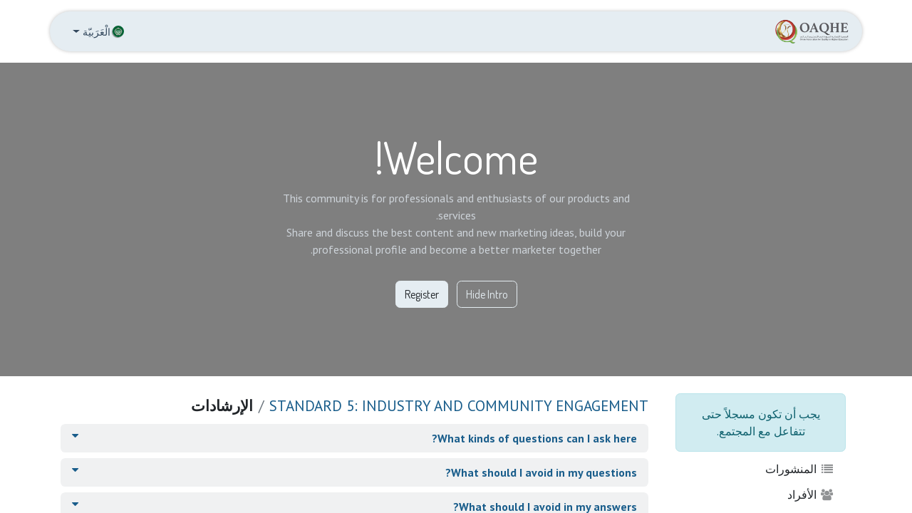

--- FILE ---
content_type: text/html; charset=utf-8
request_url: https://oaqhe.odoo.com/ar/forum/standard-5-industry-and-community-engagement-7/faq
body_size: 9846
content:
<!DOCTYPE html>
<html lang="ar-001" data-website-id="1" data-main-object="ir.ui.view(971,)">
    <head>
        <meta charset="utf-8"/>
        <meta http-equiv="X-UA-Compatible" content="IE=edge"/>
        <meta name="viewport" content="width=device-width, initial-scale=1"/>
        <meta name="generator" content="Odoo"/>
            
        <meta property="og:type" content="website"/>
        <meta property="og:title" content="Frequently Asked Questions | OAQHE"/>
        <meta property="og:site_name" content="OAQHE"/>
        <meta property="og:url" content="https://oaqhe.odoo.com/ar/forum/standard-5-industry-and-community-engagement-7/faq"/>
        <meta property="og:image" content="https://oaqhe.odoo.com/web/image/website/1/social_default_image?unique=60b6d0b"/>
            
        <meta name="twitter:card" content="summary_large_image"/>
        <meta name="twitter:title" content="Frequently Asked Questions | OAQHE"/>
        <meta name="twitter:image" content="https://oaqhe.odoo.com/web/image/website/1/social_default_image/300x300?unique=60b6d0b"/>
        
        <link rel="canonical" href="https://www.oaqhe.org.om/ar/forum/standard-5-industry-and-community-engagement-7/faq"/>
        
        <link rel="preconnect" href="https://fonts.gstatic.com/" crossorigin=""/>
        <title> Frequently Asked Questions | OAQHE </title>
        <link type="image/x-icon" rel="shortcut icon" href="/web/image/website/1/favicon?unique=60b6d0b"/>
        <link rel="preload" href="/web/static/src/libs/fontawesome/fonts/fontawesome-webfont.woff2?v=4.7.0" as="font" crossorigin=""/>
        <link type="text/css" rel="stylesheet" href="/web/assets/1/ec17f47/web.assets_frontend.rtl.min.css"/>
        <script id="web.layout.odooscript" type="text/javascript">
            var odoo = {
                csrf_token: "90130a47f27217a095badb6fb7c7b31e8e3e6eb6o1801509599",
                debug: "",
            };
        </script>
        <script type="text/javascript">
            odoo.__session_info__ = {"is_admin": false, "is_system": false, "is_public": true, "is_website_user": true, "user_id": false, "is_frontend": true, "profile_session": null, "profile_collectors": null, "profile_params": null, "show_effect": true, "currencies": {"1": {"symbol": "\u20ac", "position": "after", "digits": [69, 2]}, "2": {"symbol": "$", "position": "before", "digits": [69, 2]}}, "bundle_params": {"lang": "ar_001", "website_id": 1}, "websocket_worker_version": "17.0-3", "translationURL": "/website/translations", "cache_hashes": {"translations": "c09a5d37c028c6208c11749d4d23a40dbcad467a"}, "geoip_country_code": "US", "geoip_phone_code": 1, "lang_url_code": "ar"};
            if (!/(^|;\s)tz=/.test(document.cookie)) {
                const userTZ = Intl.DateTimeFormat().resolvedOptions().timeZone;
                document.cookie = `tz=${userTZ}; path=/`;
            }
        </script>
        <script type="text/javascript" defer="defer" src="/web/assets/1/3bb1713/web.assets_frontend_minimal.min.js" onerror="__odooAssetError=1"></script>
        <script type="text/javascript" defer="defer" data-src="/web/assets/1/dd53d0d/web.assets_frontend_lazy.min.js" onerror="__odooAssetError=1"></script>
        
        
    </head>
    <body>



        <div id="wrapwrap" class="website_forum o_rtl  " data-forum_id="7">
                <header id="top" data-anchor="true" data-name="Header" data-extra-items-toggle-aria-label="زر العناصر الإضافية " class="   o_header_disappears" style=" ">
                    
                <div class="container py-3 px-0">
    <nav data-name="Navbar" aria-label="Main" class="navbar navbar-expand-lg navbar-light o_colored_level o_cc o_full_border d-none d-lg-block rounded-pill py-2 px-3 shadow-sm ">
        

                <div id="o_main_nav" class="o_main_nav container">
                    
    <a data-name="Navbar Logo" href="/ar" class="navbar-brand logo me-4">
            
            <span role="img" aria-label="Logo of OAQHE" title="OAQHE"><img src="/web/image/website/1/logo/OAQHE?unique=60b6d0b" class="img img-fluid" width="95" height="40" alt="OAQHE" loading="lazy"/></span>
        </a>
    
                    
    <ul id="top_menu" role="menu" class="nav navbar-nav top_menu o_menu_loading me-auto nav-pills">
        

                        
    <li role="presentation" class="nav-item">
        <a role="menuitem" href="/ar" class="nav-link ">
            <span>الرئيسية</span>
        </a>
    </li>
    <li role="presentation" class="nav-item dropdown ">
        <a data-bs-toggle="dropdown" href="#" role="menuitem" class="nav-link dropdown-toggle   ">
            <span>عن الجمعية</span>
        </a>
        <ul role="menu" class="dropdown-menu ">
    <li role="presentation" class="">
        <a role="menuitem" href="/ar/chair-s-message" class="dropdown-item ">
            <span>كلمة رئيس مجلس الادارة</span>
        </a>
    </li>
    <li role="presentation" class="">
        <a role="menuitem" href="/ar/bod-and-committees" class="dropdown-item ">
            <span>مجلس الادارة</span>
        </a>
    </li>
    <li role="presentation" class="">
        <a role="menuitem" href="/ar/perminant-committees" class="dropdown-item ">
            <span>اللجان الدائمة</span>
        </a>
    </li>
    <li role="presentation" class="">
        <a role="menuitem" href="/ar/plans-and-reports" class="dropdown-item ">
            <span>الخطط والتقارير</span>
        </a>
    </li>
    <li role="presentation" class="">
        <a role="menuitem" href="/ar/affiliations-and-hei-s" class="dropdown-item ">
            <span>المؤسسات التعليمية الشريكة</span>
        </a>
    </li>
    <li role="presentation" class="">
        <a role="menuitem" href="/ar/members" class="dropdown-item ">
            <span>اعضاء الجمعية</span>
        </a>
    </li>
        </ul>
        
    </li>
    <li role="presentation" class="nav-item">
        <a role="menuitem" href="/ar/events" class="nav-link ">
            <span>الفعاليات والانشطة</span>
        </a>
    </li>
    <li role="presentation" class="nav-item dropdown ">
        <a data-bs-toggle="dropdown" href="#" role="menuitem" class="nav-link dropdown-toggle   ">
            <span>العضوية</span>
        </a>
        <ul role="menu" class="dropdown-menu ">
    <li role="presentation" class="">
        <a role="menuitem" href="/ar/hei-s-and-organisations" class="dropdown-item ">
            <span>عضوية المؤسسات</span>
        </a>
    </li>
    <li role="presentation" class="">
        <a role="menuitem" href="/ar/individuals" class="dropdown-item ">
            <span>عضوية الافراد</span>
        </a>
    </li>
        </ul>
        
    </li>
    <li role="presentation" class="nav-item dropdown ">
        <a data-bs-toggle="dropdown" href="#" role="menuitem" class="nav-link dropdown-toggle   ">
            <span>Annual Quality Day</span>
        </a>
        <ul role="menu" class="dropdown-menu ">
    <li role="presentation" class="">
        <a role="menuitem" href="/ar/oqd" class="dropdown-item ">
            <span>First Annual Quality Day 2023</span>
        </a>
    </li>
    <li role="presentation" class="">
        <a role="menuitem" href="/ar/aqd2024" class="dropdown-item ">
            <span>Second Annual Quality Day 2024</span>
        </a>
    </li>
    <li role="presentation" class="">
        <a role="menuitem" href="/ar/aqd2025" class="dropdown-item ">
            <span>Third Annual Quality Day 2025</span>
        </a>
    </li>
        </ul>
        
    </li>
    <li role="presentation" class="nav-item dropdown ">
        <a data-bs-toggle="dropdown" href="#" role="menuitem" class="nav-link dropdown-toggle   ">
            <span>الاخبار</span>
        </a>
        <ul role="menu" class="dropdown-menu ">
    <li role="presentation" class="">
        <a role="menuitem" href="/ar/blog" class="dropdown-item ">
            <span>الاخبار</span>
        </a>
    </li>
    <li role="presentation" class="">
        <a role="menuitem" href="/ar/newsletter" class="dropdown-item ">
            <span>النشرة الاخبارية</span>
        </a>
    </li>
    <li role="presentation" class="">
        <a role="menuitem" href="/ar/oaqhe-in-the-media" class="dropdown-item ">
            <span>الجمعية في الصحافة والاعلام</span>
        </a>
    </li>
        </ul>
        
    </li>
    <li role="presentation" class="nav-item">
        <a role="menuitem" href="/ar/contactus" class="nav-link ">
            <span>تواصل معنا</span>
        </a>
    </li>
                    
    </ul>
                    
                    <ul class="navbar-nav align-items-center gap-1 flex-wrap flex-shrink-0 justify-content-end ps-3">
                        
                        
                        
                        
        <li data-name="Language Selector" class="o_header_language_selector ">
        
            <div class="js_language_selector  dropdown d-print-none">
                <button type="button" data-bs-toggle="dropdown" aria-haspopup="true" aria-expanded="true" class="btn border-0 dropdown-toggle btn-outline-secondary d-flex align-items-center gap-1 border-0 rounded-circle px-3">
    <img class="o_lang_flag " src="/web/image/res.lang/3/flag_image?height=25" alt=" الْعَرَبيّة" loading="lazy"/>
                    <span class="align-middle small"> الْعَرَبيّة</span>
                </button>
                <div role="menu" class="dropdown-menu dropdown-menu-end">
                        <a class="dropdown-item js_change_lang active" role="menuitem" href="/ar/forum/standard-5-industry-and-community-engagement-7/faq" data-url_code="ar" title=" الْعَرَبيّة">
    <img class="o_lang_flag " src="/web/image/res.lang/3/flag_image?height=25" alt=" الْعَرَبيّة" loading="lazy"/>
                            <span class="small"> الْعَرَبيّة</span>
                        </a>
                        <a class="dropdown-item js_change_lang " role="menuitem" href="/forum/standard-5-industry-and-community-engagement-7/faq" data-url_code="en" title="English (US)">
    <img class="o_lang_flag " src="/base/static/img/country_flags/us.png?height=25" alt="English (US)" loading="lazy"/>
                            <span class="small">English (US)</span>
                        </a>
                </div>
            </div>
        
        </li>
                        
                        
        
        
                        
                    </ul>
                </div>
            
    </nav>
    <nav data-name="Navbar" aria-label="Mobile" class="navbar  navbar-light o_colored_level o_cc o_header_mobile d-block d-lg-none shadow-sm px-0 o_full_border mx-1 rounded-pill">
        

        <div class="o_main_nav container flex-wrap justify-content-between">
            
    <a data-name="Navbar Logo" href="/ar" class="navbar-brand logo ">
            
            <span role="img" aria-label="Logo of OAQHE" title="OAQHE"><img src="/web/image/website/1/logo/OAQHE?unique=60b6d0b" class="img img-fluid" width="95" height="40" alt="OAQHE" loading="lazy"/></span>
        </a>
    
            <ul class="o_header_mobile_buttons_wrap navbar-nav flex-row align-items-center gap-2 mb-0">
                <li class="o_not_editable">
                    <button class="nav-link btn me-auto p-2 o_not_editable" type="button" data-bs-toggle="offcanvas" data-bs-target="#top_menu_collapse_mobile" aria-controls="top_menu_collapse_mobile" aria-expanded="false" aria-label="تنقل التبديل ">
                        <span class="navbar-toggler-icon"></span>
                    </button>
                </li>
            </ul>
            <div id="top_menu_collapse_mobile" class="offcanvas offcanvas-end o_navbar_mobile">
                <div class="offcanvas-header justify-content-end o_not_editable">
                    <button type="button" class="nav-link btn-close" data-bs-dismiss="offcanvas" aria-label="إغلاق"></button>
                </div>
                <div class="offcanvas-body d-flex flex-column justify-content-between h-100 w-100">
                    <ul class="navbar-nav">
                        
                        
    <ul role="menu" class="nav navbar-nav top_menu   nav-pills">
        

                            
    <li role="presentation" class="nav-item">
        <a role="menuitem" href="/ar" class="nav-link ">
            <span>الرئيسية</span>
        </a>
    </li>
    <li role="presentation" class="nav-item dropdown ">
        <a data-bs-toggle="dropdown" href="#" role="menuitem" class="nav-link dropdown-toggle   d-flex justify-content-between align-items-center">
            <span>عن الجمعية</span>
        </a>
        <ul role="menu" class="dropdown-menu position-relative rounded-0 o_dropdown_without_offset">
    <li role="presentation" class="">
        <a role="menuitem" href="/ar/chair-s-message" class="dropdown-item ">
            <span>كلمة رئيس مجلس الادارة</span>
        </a>
    </li>
    <li role="presentation" class="">
        <a role="menuitem" href="/ar/bod-and-committees" class="dropdown-item ">
            <span>مجلس الادارة</span>
        </a>
    </li>
    <li role="presentation" class="">
        <a role="menuitem" href="/ar/perminant-committees" class="dropdown-item ">
            <span>اللجان الدائمة</span>
        </a>
    </li>
    <li role="presentation" class="">
        <a role="menuitem" href="/ar/plans-and-reports" class="dropdown-item ">
            <span>الخطط والتقارير</span>
        </a>
    </li>
    <li role="presentation" class="">
        <a role="menuitem" href="/ar/affiliations-and-hei-s" class="dropdown-item ">
            <span>المؤسسات التعليمية الشريكة</span>
        </a>
    </li>
    <li role="presentation" class="">
        <a role="menuitem" href="/ar/members" class="dropdown-item ">
            <span>اعضاء الجمعية</span>
        </a>
    </li>
        </ul>
        
    </li>
    <li role="presentation" class="nav-item">
        <a role="menuitem" href="/ar/events" class="nav-link ">
            <span>الفعاليات والانشطة</span>
        </a>
    </li>
    <li role="presentation" class="nav-item dropdown ">
        <a data-bs-toggle="dropdown" href="#" role="menuitem" class="nav-link dropdown-toggle   d-flex justify-content-between align-items-center">
            <span>العضوية</span>
        </a>
        <ul role="menu" class="dropdown-menu position-relative rounded-0 o_dropdown_without_offset">
    <li role="presentation" class="">
        <a role="menuitem" href="/ar/hei-s-and-organisations" class="dropdown-item ">
            <span>عضوية المؤسسات</span>
        </a>
    </li>
    <li role="presentation" class="">
        <a role="menuitem" href="/ar/individuals" class="dropdown-item ">
            <span>عضوية الافراد</span>
        </a>
    </li>
        </ul>
        
    </li>
    <li role="presentation" class="nav-item dropdown ">
        <a data-bs-toggle="dropdown" href="#" role="menuitem" class="nav-link dropdown-toggle   d-flex justify-content-between align-items-center">
            <span>Annual Quality Day</span>
        </a>
        <ul role="menu" class="dropdown-menu position-relative rounded-0 o_dropdown_without_offset">
    <li role="presentation" class="">
        <a role="menuitem" href="/ar/oqd" class="dropdown-item ">
            <span>First Annual Quality Day 2023</span>
        </a>
    </li>
    <li role="presentation" class="">
        <a role="menuitem" href="/ar/aqd2024" class="dropdown-item ">
            <span>Second Annual Quality Day 2024</span>
        </a>
    </li>
    <li role="presentation" class="">
        <a role="menuitem" href="/ar/aqd2025" class="dropdown-item ">
            <span>Third Annual Quality Day 2025</span>
        </a>
    </li>
        </ul>
        
    </li>
    <li role="presentation" class="nav-item dropdown ">
        <a data-bs-toggle="dropdown" href="#" role="menuitem" class="nav-link dropdown-toggle   d-flex justify-content-between align-items-center">
            <span>الاخبار</span>
        </a>
        <ul role="menu" class="dropdown-menu position-relative rounded-0 o_dropdown_without_offset">
    <li role="presentation" class="">
        <a role="menuitem" href="/ar/blog" class="dropdown-item ">
            <span>الاخبار</span>
        </a>
    </li>
    <li role="presentation" class="">
        <a role="menuitem" href="/ar/newsletter" class="dropdown-item ">
            <span>النشرة الاخبارية</span>
        </a>
    </li>
    <li role="presentation" class="">
        <a role="menuitem" href="/ar/oaqhe-in-the-media" class="dropdown-item ">
            <span>الجمعية في الصحافة والاعلام</span>
        </a>
    </li>
        </ul>
        
    </li>
    <li role="presentation" class="nav-item">
        <a role="menuitem" href="/ar/contactus" class="nav-link ">
            <span>تواصل معنا</span>
        </a>
    </li>
                        
    </ul>
                        
                        
                    </ul>
                    <ul class="navbar-nav gap-2 mt-3 w-100">
                        
                        
        
        
                        
        <li data-name="Language Selector" class="o_header_language_selector ">
        
            <div class="js_language_selector dropup dropdown d-print-none">
                <button type="button" data-bs-toggle="dropdown" aria-haspopup="true" aria-expanded="true" class="btn border-0 dropdown-toggle btn-outline-secondary d-flex align-items-center w-100 px-2">
    <img class="o_lang_flag me-2" src="/web/image/res.lang/3/flag_image?height=25" alt=" الْعَرَبيّة" loading="lazy"/>
                    <span class="align-middle me-auto small"> الْعَرَبيّة</span>
                </button>
                <div role="menu" class="dropdown-menu w-100">
                        <a class="dropdown-item js_change_lang active" role="menuitem" href="/ar/forum/standard-5-industry-and-community-engagement-7/faq" data-url_code="ar" title=" الْعَرَبيّة">
    <img class="o_lang_flag me-2" src="/web/image/res.lang/3/flag_image?height=25" alt=" الْعَرَبيّة" loading="lazy"/>
                            <span class="me-auto small"> الْعَرَبيّة</span>
                        </a>
                        <a class="dropdown-item js_change_lang " role="menuitem" href="/forum/standard-5-industry-and-community-engagement-7/faq" data-url_code="en" title="English (US)">
    <img class="o_lang_flag me-2" src="/base/static/img/country_flags/us.png?height=25" alt="English (US)" loading="lazy"/>
                            <span class="me-auto small">English (US)</span>
                        </a>
                </div>
            </div>
        
        </li>
                        
                    </ul>
                </div>
            </div>
        </div>
    
    </nav>
        </div>
    
        </header>
                <main>
                    
            <div class="oe_structure oe_empty" id="oe_structure_website_forum_header_1">
            <section data-scroll-background-ratio="1" data-snippet="s_cover" class="s_cover parallax s_parallax_is_fixed bg-black-50 pt48 pb48 forum_intro">
                <div class="container s_allow_columns">
                    <div class="row" data-row-count="5">
                        <div class="o_colored_level offset-lg-3 col-lg-6">
                            <div class="container s_allow_columns"><section>
                        <div class="container py-5">
                            <div class="row">
                                <div class="col-lg-12">
                                    <h1 class="text-center">Welcome!</h1>
                                    <p class="text-400 text-center">
                                        This community is for professionals and enthusiasts of our products and services.
                                        <br>Share and discuss the best content and new marketing ideas, build your professional profile and become a better marketer together.
                                    </p>
                                </div>
                                <div class="col text-center mt-3">
                                    <a href="#" class="js_close_intro btn btn-outline-light me-2">Hide Intro</a>
                                    <a class="btn btn-light forum_register_url" href="/web/login">Register</a>
                                </div>
                            </div>
                        </div>
                    </section></div>
                        </div>
                    </div>
                </div>
            </section>
        </div>
    <div id="wrap" class="o_wforum_wrapper position-relative container row mx-auto px-0  ">
    <aside class="o_wforum_sidebar col-3 d-none d-lg-flex flex-column z-index-1">
        <div class="flex-grow-1 px-2">

    <div class="o_wforum_sidebar_section mt-4 text-center">
        <div class="alert alert-info mb-2"><span>يجب أن تكون مسجلاً حتى تتفاعل مع المجتمع.</span> 
        </div>
    </div>
    <div class="o_wforum_sidebar_section">
        
        <a class="nav-link my-1 py-1 text-reset" href="/ar/forum/standard-5-industry-and-community-engagement-7">
            <i class="fa fa-list fa-fw opacity-50"></i> المنشورات 
        </a>
        
        <a class="nav-link my-1 py-1 text-reset" href="/ar/profile/users?forum_origin=/forum/standard-5-industry-and-community-engagement-7/faq">
            <i class="fa fa-users fa-fw opacity-50"></i> الأفراد 
        </a>

        
        <a class="nav-link my-1 py-1 text-reset" href="/ar/profile/ranks_badges?forum_origin=/forum/standard-5-industry-and-community-engagement-7/faq">
            <i class="fa fa-shield fa-fw opacity-50"></i> الشارات 
        </a>
    </div>
        </div>
        <div class="o_wforum_sidebar_footer mt-3 px-3 pb-2 text-center">
            <a class="btn btn-sm btn-link" href="/ar/forum/standard-5-industry-and-community-engagement-7/faq">
                <i class="fa fa-info-circle fa-fw"></i> حول هذا المنتدى 
            </a>
        </div>
    </aside>
    <div id="o_wforum_offcanvas" class="o_website_offcanvas offcanvas offcanvas-end d-lg-none mw-75 p-0 overflow-visible">
        <button type="button" class="btn-close mt-3 ms-auto me-3" data-bs-dismiss="offcanvas" aria-label="إغلاق"></button>
        <div class="offcanvas-header align-items-start px-0">

    <div class="o_wforum_sidebar_section mt-4 text-center">
        <div class="alert alert-info mb-2"><span>يجب أن تكون مسجلاً حتى تتفاعل مع المجتمع.</span> 
        </div>
    </div></div>
        <div class="offcanvas-body d-flex flex-column ps-0 py-0">
    <div class="o_wforum_sidebar_section">
        
        <a class="nav-link my-1 py-1 text-reset" href="/ar/forum/standard-5-industry-and-community-engagement-7">
            <i class="fa fa-list fa-fw opacity-50"></i> المنشورات 
        </a>
        
        <a class="nav-link my-1 py-1 text-reset" href="/ar/profile/users?forum_origin=/forum/standard-5-industry-and-community-engagement-7/faq">
            <i class="fa fa-users fa-fw opacity-50"></i> الأفراد 
        </a>

        
        <a class="nav-link my-1 py-1 text-reset" href="/ar/profile/ranks_badges?forum_origin=/forum/standard-5-industry-and-community-engagement-7/faq">
            <i class="fa fa-shield fa-fw opacity-50"></i> الشارات 
        </a>
    </div>
            <div class="mb-2 d-flex justify-content-center align-items-end flex-grow-1">
                <a class="btn btn-sm btn-link" href="/ar/forum/standard-5-industry-and-community-engagement-7/faq">
                    <i class="fa fa-info-circle fa-fw"></i> حول هذا المنتدى 
                </a>
            </div>
        </div>
    </div>
                <div class="o_wforum_content_wrapper col-lg-9">
                    <div class="o_wprofile_email_validation_container d-flex flex-column justify-content-center mb-3 mb-lg-5 pt-2 pt-lg-3">

    
    <nav id="o_wforum_nav" aria-label="التتبع " class="navbar d-flex gap-2  px-0"><ol class="breadcrumb col-10 col-lg flex-grow-1 flex-nowrap my-0 p-0 fs-5">
            <li class="o_wforum_breadcrumb_root breadcrumb-item text-nowrap text-truncatet">
                <a href="/ar/forum/standard-5-industry-and-community-engagement-7">STANDARD 5: INDUSTRY AND COMMUNITY ENGAGEMENT</a>
            </li>
            <li class="breadcrumb-item text-nowrap text-truncate">
                <span class="fw-bold text-truncate">الإرشادات </span>
            </li>
        </ol>
            <div class="d-lg-none text-end">
                <button class="btn position-relative ms-auto fs-5" data-bs-toggle="offcanvas" data-bs-target="#o_wforum_offcanvas">
                    <i class="fa fa-navicon"></i>
                </button>
            </div>
    </nav>
                        
        
        <div><div id="accordion">
    <div class="card mb-2 bg-100">
        <a href="#collapseOne" class="card-header" id="headingOne" data-bs-toggle="collapse" aria-expanded="false" aria-controls="collapseOne">
            <b>What kinds of questions can I ask here?</b> <i class="fa fa-caret-down float-end"></i>
        </a>
        <div id="collapseOne" class="collapse" aria-labelledby="headingOne" data-bs-parent="#accordion">
            <div class="card-body">
                <p>This community is for professional and enthusiast users, partners and programmers. You can ask questions about:</p>
                <ul>
                    <li>how to install Odoo on a specific infrastructure,</li>
                    <li>how to configure or customize Odoo to specific business needs,</li>
                    <li>what's the best way to use Odoo for a specific business need,</li>
                    <li>how to develop modules for your own need,</li>
                    <li>specific questions about Odoo service offers, etc.</li>
                </ul>
                <p><b>Before you ask - please make sure to search for a similar question.</b> You can search questions by their title or tags. It’s also OK to answer your own question.</p>
                <p><b>Please avoid asking questions that are too subjective and argumentative</b> or not relevant to this community.</p>
            </div>
        </div>
    </div>
  <div class="card mb-2 bg-100">
      <a href="#collapseTwo" class="card-header" id="headingTwo" data-bs-toggle="collapse" aria-expanded="false" aria-controls="collapseTwo">
          <b>What should I avoid in my questions?</b> <i class="fa fa-caret-down float-end"></i>
      </a>
      <div id="collapseTwo" class="collapse" aria-labelledby="headingTwo" data-bs-parent="#accordion">
          <div class="card-body">
              <p>You should only ask practical, answerable questions based on actual problems that you face. Chatty, open-ended questions diminish the usefulness of this site and push other questions off the front page.</p>
              <p>To prevent your question from being flagged and possibly removed, avoid asking subjective questions where …</p>
              <ul>
                  <li>every answer is equally valid: “What’s your favorite ______?”</li>
                  <li>your answer is provided along with the question, and you expect more answers: “I use ______ for ______, what do you use?”</li>
                  <li>there is no actual problem to be solved: “I’m curious if other people feel like I do.”</li>
                  <li>we are being asked an open-ended, hypothetical question: “What if ______ happened?”</li>
                  <li>it is a rant disguised as a question: “______ sucks, am I right?”</li>
              </ul>
              <p>If you fit in one of these example or if your motivation for asking the question is “I would like to participate in a discussion about ______”, then you should not be asking here but on our mailing lists. However, if your motivation is “I would like others to explain ______ to me”, then you are probably OK.</p>
              <p>(The above section was adapted from Stackoverflow’s FAQ.)</p>
              <p>More over:</p>
              <ul>
                  <li><b>Answers should not add or expand questions</b>. Instead either edit the question or add a question comment.</li>
                  <li><b>Answers should not comment other answers</b>. Instead add a comment on the other answers.</li>
                  <li><b>Answers shouldn't just point to other Questions</b>. Instead add a question comment indication "Possible duplicate of...". However, it's ok to include links to other questions or answers providing relevant additional information.</li>
                  <li><b>Answers shouldn't just provide a link a solution</b>. Instead provide the solution description text in your answer, even if it's just a copy/paste. Links are welcome, but should be complementary to answer, referring sources or additional reading.</li>
              </ul>
          </div>
      </div>
  </div>
  <div class="card mb-2 bg-100">
      <a href="#collapseThree" class="card-header" id="headingThree" data-bs-toggle="collapse" aria-expanded="false" aria-controls="collapseThree">
          <b>What should I avoid in my answers?</b> <i class="fa fa-caret-down float-end"></i>
      </a>
      <div id="collapseThree" class="collapse" aria-labelledby="headingThree" data-bs-parent="#accordion">
          <div class="card-body">
              <p><b>Answers should not add or expand questions</b>. Insteadeither edit the question or add a comment.</p>
              <p><b>Answers should not comment other answers</b>. Instead add a comment on the other answers.</p>
              <p><b>Answers shouldn't just point to other questions</b>.Instead add a comment indicating <i>"Possible duplicate of..."</i>. However, it's fine to include links to other questions or answers providing relevant additional information.</p>
              <p> <b>Answers shouldn't just provide a link a solution</b>. Instead provide the solution description text in your answer, even if it's just a copy/paste. Links are welcome, but should be complementary to answer, referring sources or additional reading.</p>
              <p><b>Answers should not start debates</b> This community Q&amp;A is not a discussion group. Please avoid holding debates in your answers as they tend to dilute the essence of questions and answers. For brief discussions please use commenting facility.</p>
              <p>When a question or answer is upvoted, the user who posted them will gain some points, which are called "karma points". These points serve as a rough measure of the community trust to him/her. Various moderation tasks are gradually assigned to the users based on those points.</p>
              <p>For example, if you ask an interesting question or give a helpful answer, your input will be upvoted. On the other hand if the answer is misleading - it will be downvoted. Each vote in favor will generate 10 points, each vote against will subtract 10 points. There is a limit of 200 points that can be accumulated for a question or answer per day. The table given at the end explains reputation point requirements for each type of moderation task.</p>
          </div>
      </div>
  </div></div></div>
    
                    </div>
                </div>
            </div>
    
        <div id="o_shared_blocks" class="oe_unremovable"></div>
                </main>
                <footer id="bottom" data-anchor="true" data-name="Footer" class="o_footer o_colored_level o_cc ">
                    <div id="footer" class="oe_structure oe_structure_solo">
      <section class="s_text_block pt32 pb16" data-snippet="s_text_block" data-name="Text" style="background-image: none;">
        <div class="container">
          <div class="row align-items-end">
            <div class="col-lg-3 pt16 pb16 o_colored_level">
              <form method="get" data-snippet="s_searchbar_input" class="o_searchbar_form s_searchbar_input" action="/ar/website/search" data-name="Search">
                <div role="search" class="input-group ">
                  <input type="search" name="search" class="search-query form-control oe_search_box None" placeholder="Search..." data-search-type="all" data-limit="5" data-display-image="true" data-display-description="true" data-display-extra-link="true" data-display-detail="true" data-order-by="name asc" autocomplete="off"/>
                  <button type="submit" aria-label="Search" title="Search" class="btn oe_search_button btn-primary">
                    <i class="fa fa-search"></i>
                  </button>
                </div>
                <input name="order" type="hidden" class="o_search_order_by" value="name asc"/>
              </form>
              <p class="mb-2">كيف يمكننا مساعدتك؟</p>
              <h4>تواصل معنا في أي وقت</h4>
            </div>
            <div class="col-lg-3 pt16 pb16 o_colored_level">
              <p class="mb-2">تواصل معنا</p>
              <h5 data-bs-original-title="" title="" aria-describedby="tooltip431270">
                <span class="o_force_ltr"><a href="tel:1 (650) 555-0111">+</a>968-7114-9798</span>
              </h5>
            </div>
            <div class="col-lg-3 pt16 pb16 o_colored_level">
              <p class="mb-2">أرسل لنا رسالة</p>
              <h5><a href="mailto:hello@mycompany.com" data-bs-original-title="" title=""></a>oaqhebod@gmail.com</h5>
            </div>
            <div class="col-lg-3 pt16 pb16">
              <div class="s_share text-end no_icon_color o_no_link_popover" data-snippet="s_share" data-name="Social Media">
                <p class="s_share_title d-block mb-2">تابعنا</p>
                <a href="/ar/website/social/twitter" class="s_share_twitter" target="_blank">
                  <i class="fa fa-twitter m-1"></i>
                </a>
                <a href="/ar/website/social/linkedin" class="s_share_linkedin" target="_blank">
                  <i class="fa fa-linkedin m-1"></i>
                </a>
                <a href="/ar/website/social/instagram" class="s_share_instagram" target="_blank">
                  <i class="fa fa-instagram m-1"></i>
                </a>
              </div>
            </div>
          </div>
        </div>
      </section>
      <section class="s_text_block" data-snippet="s_text_block" data-name="Text" style="background-image: none;">
        <div class="container allow_columns">
          <div class="s_hr pt16 pb16" data-name="Separator">
            <hr class="w-100 mx-auto" style="border-top-width: 1px; border-top-style: solid; border-color: var(--600);"/>
          </div>
        </div>
      </section>
    </div>
  <div class="o_footer_copyright o_colored_level o_cc" data-name="Copyright">
                        <div class="container py-3">
                            <div class="row">
                                <div class="col-sm text-center text-sm-start text-muted">
                                    <span class="o_footer_copyright_name mr-2">Copyright © 2022 OAQHE</span>
        
            <div class="js_language_selector  dropup d-print-none">
                <button type="button" data-bs-toggle="dropdown" aria-haspopup="true" aria-expanded="true" class="btn border-0 dropdown-toggle btn-sm btn-outline-secondary">
    <img class="o_lang_flag " src="/web/image/res.lang/3/flag_image?height=25" alt=" الْعَرَبيّة" loading="lazy"/>
                    <span class="align-middle "> الْعَرَبيّة</span>
                </button>
                <div role="menu" class="dropdown-menu ">
                        <a class="dropdown-item js_change_lang active" role="menuitem" href="/ar/forum/standard-5-industry-and-community-engagement-7/faq" data-url_code="ar" title=" الْعَرَبيّة">
    <img class="o_lang_flag " src="/web/image/res.lang/3/flag_image?height=25" alt=" الْعَرَبيّة" loading="lazy"/>
                            <span class=""> الْعَرَبيّة</span>
                        </a>
                        <a class="dropdown-item js_change_lang " role="menuitem" href="/forum/standard-5-industry-and-community-engagement-7/faq" data-url_code="en" title="English (US)">
    <img class="o_lang_flag " src="/base/static/img/country_flags/us.png?height=25" alt="English (US)" loading="lazy"/>
                            <span class="">English (US)</span>
                        </a>
                </div>
            </div>
        
  </div>
                                <div class="col-sm text-center text-sm-end o_not_editable">
        <div class="o_brand_promotion">
        مشغل بواسطة 
            <a target="_blank" class="badge text-bg-light" href="http://www.odoo.com?utm_source=db&amp;utm_medium=موقع ويب">
                <img alt="أودو" src="/web/static/img/odoo_logo_tiny.png" width="62" height="20" style="width: auto; height: 1em; vertical-align: baseline;" loading="lazy"/>
            </a>
        - 
                إنشاء <a target="_blank" href="http://www.odoo.com/page/website-builder?utm_source=db&amp;utm_medium=website"></a>
            
    </div>
                                </div>
                            </div>
                        </div>
                    </div>
                </footer>
        <div id="website_cookies_bar" class="s_popup o_snippet_invisible d-none o_no_save" data-name="Cookies Bar" data-vcss="001" data-invisible="1">
            <div class="modal s_popup_bottom s_popup_no_backdrop o_cookies_discrete" data-show-after="500" data-display="afterDelay" data-consents-duration="999" data-bs-focus="false" data-bs-backdrop="false" data-bs-keyboard="false" tabindex="-1" role="dialog">
                <div class="modal-dialog d-flex s_popup_size_full">
                    <div class="modal-content oe_structure">
                        
                        <section class="o_colored_level o_cc o_cc1">
                            <div class="container">
                                <div class="row">
                                    <div class="col-lg-8 pt16">
                                        <p>
                                            <span class="pe-1">نستخدم ملفات تعريف الارتباط لمنحك تجربة مستخدم أفضل على هذا الموقع الإلكتروني.</span>
                                            <a href="/ar/cookie-policy" class="o_cookies_bar_text_policy btn btn-link btn-sm px-0">سياسة ملفات تعريف الارتباط</a>
                                        </p>
                                    </div>
                                    <div class="col-lg-4 text-end pt16 pb16">
                                        <a href="#" id="cookies-consent-essential" role="button" class="js_close_popup btn btn-outline-primary rounded-circle btn-sm px-2">الضروريات فقط</a>
                                        <a href="#" id="cookies-consent-all" role="button" class="js_close_popup btn btn-outline-primary rounded-circle btn-sm">أوافق</a>
                                    </div>
                                </div>
                            </div>
                        </section>
                    </div>
                </div>
            </div>
        </div>
            </div>
            <script id="plausible_script" name="plausible" defer="defer" data-domain="oaqhe.odoo.com" src="https://download.odoo.com/js/plausi_saas.js"></script>
        
        </body>
</html>